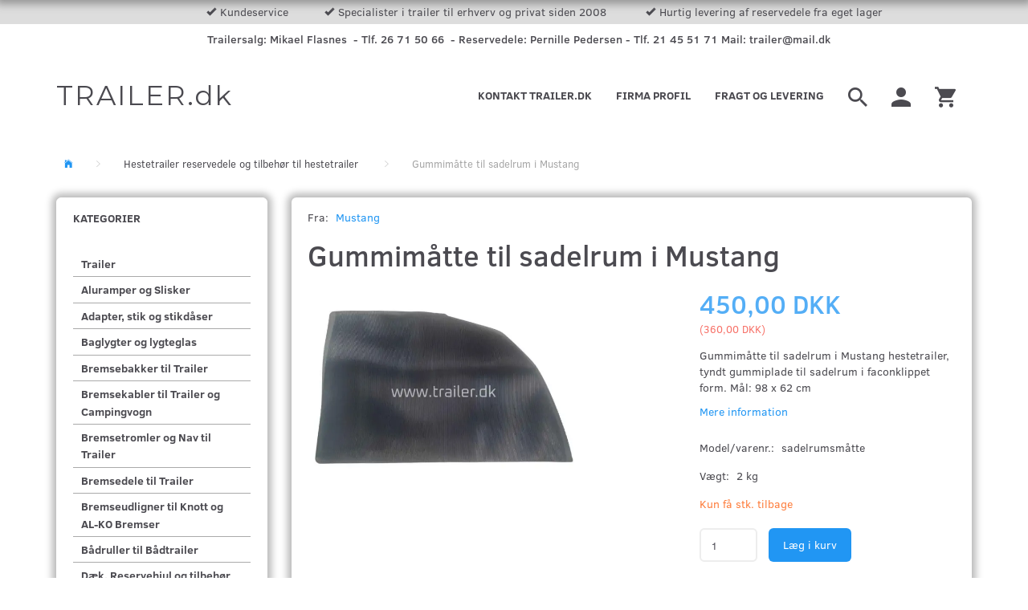

--- FILE ---
content_type: text/html; charset=UTF-8
request_url: https://trailer.dk/hestetrailer-reservedele-og-tilbehoer-til-hestetrailer-101/gummimaatte-til-sadelrum-i-mustang-4222.html
body_size: 21524
content:
<!doctype html>
<html class="no-js  "
	lang="da"
>
<head>
			<title>Gummimåtte til sadelrum i Mustang</title>
		<meta charset="utf-8">
		<meta http-equiv="X-UA-Compatible" content="IE=edge">
				<meta name="description" content="Gummimåtte til sadelrum i Mustang hestetrailer, tyndt gummiplade til sadelrum i faconklippet form. Mål: 98 x 62 cm">
				<meta name="keywords" content="">
		<meta name="viewport" content="width=device-width, initial-scale=1">
											
	<meta property="og:site_name" content="Trailer og Reservedele til Trailere">
	<meta property="og:type" content="product">
	<meta property="og:title" content="Gummimåtte til sadelrum i Mustang">
	<meta property="og:url" content="https://trailer.dk/hestetrailer-reservedele-og-tilbehoer-til-hestetrailer-101/gummimaatte-til-sadelrum-i-mustang-4222.html">
	<meta property="og:image" content="https://trailer.dk/media/cache/fb_image_thumb/product-images/42/22/maatte%20til%20sadelrum1669041462.9333.jpg.jpeg?1669041462">
	<meta property="og:description" content="Gummimåtte til sadelrum i Mustang hestetrailer, tyndt gummiplade til sadelrum i faconklippet form. Mål: 98 x 62 cm">
					<link rel="alternate" hreflang="x-default" href="https://trailer.dk/hestetrailer-reservedele-og-tilbehoer-til-hestetrailer-101/gummimaatte-til-sadelrum-i-mustang-4222.html">
			<link rel="alternate" hreflang="da-dk" href="https://trailer.dk/hestetrailer-reservedele-og-tilbehoer-til-hestetrailer-101/gummimaatte-til-sadelrum-i-mustang-4222.html">
		
	<link rel="apple-touch-icon" href="/apple-touch-icon.png?v=1508008260">
	<link rel="icon" href="/favicon.ico?v=137830411">

			<noscript>
	<style>
		.mm-inner .dropup,
		.mm-inner .dropdown {
			position: relative !important;
		}

		.dropdown:hover > .dropdown-menu {
			display: block !important;
			visibility: visible !important;
			opacity: 1;
		}

		.image.loading {
			opacity: 1;
		}

		.search-popup:hover .search {
			display: block;
		}
	</style>
</noscript>

<link rel="stylesheet" href="/build/frontend-theme/480.04a0f6ae.css"><link rel="stylesheet" href="/build/frontend-theme/theme.25374358.css">
	
			<script id="obbIePolyfills">

	/**
	 * Object.assign() for IE11
	 * https://developer.mozilla.org/en-US/docs/Web/JavaScript/Reference/Global_Objects/Object/assign#Polyfill
	 */
	if (typeof Object.assign !== 'function') {

		Object.defineProperty(Object, 'assign', {

			value: function assign(target, varArgs) {

				// TypeError if undefined or null
				if (target == null) {
					throw new TypeError('Cannot convert undefined or null to object');
				}

				var to = Object(target);

				for (var index = 1; index < arguments.length; index++) {

					var nextSource = arguments[index];

					if (nextSource != null) {

						for (var nextKey in nextSource) {

							// Avoid bugs when hasOwnProperty is shadowed
							if (Object.prototype.hasOwnProperty.call(nextSource, nextKey)) {
								to[nextKey] = nextSource[nextKey];
							}
						}
					}
				}

				return to;
			},

			writable: true,
			configurable: true
		});
	}

</script>
<script id="obbJqueryShim">

		!function(){var n=[],t=function(t){n.push(t)},o={ready:function(n){t(n)}};window.jQuery=window.$=function(n){return"function"==typeof n&&t(n),o},document.addEventListener("obbReady",function(){for(var t=n.shift();t;)t(),t=n.shift()})}();

	
</script>

<script id="obbInit">

	document.documentElement.className += (self === top) ? ' not-in-iframe' : ' in-iframe';

	window.obb = {

		DEVMODE: false,

		components: {},

		constants: {
			IS_IN_IFRAME: (self !== top),
		},

		data: {
			possibleDiscountUrl: '/discount/check-product',
			possibleWishlistUrl: '/wishlist/check',
			buildSliderUrl: '/slider',
		},

		fn: {},

		jsServerLoggerEnabled: false,
	};

</script>
<script id="obbConstants">

	/** @lends obbConstants */
	obb.constants = {
		HOST: 'https://trailer.dk',

		// Environment
		IS_PROD_MODE: true,
		IS_DEV_MODE: false,
		IS_TEST_MODE: false,
		IS_TEST_RUNNING: document.documentElement.hasAttribute('webdriver'),

		// Browser detection
		// https://stackoverflow.com/a/23522755/1949503
		IS_BROWSER_SAFARI: /^((?!chrome|android).)*safari/i.test(navigator.userAgent),

		// Current currency
		CURRENCY: 'DKK',
		// Current currency
		CURRENCY_OPT: {
			'left': '',
			'right': ' DKK',
			'thousand': '.',
			'decimal': ',',
		},

		LOCALES: [{"code":"da","locale":"da_dk"}],

		// Common data attributes
		LAZY_LOAD_BOOL_ATTR: 'data-lazy-load',

		// Current language's localization id
		LOCALE_ID: 'da',

		// Shopping cart
		SHOPPINGCART_POPUP_STATUS: true,
		BROWSER_LANGUAGE_DETECTION_ENABLE: false,
		CART_COOKIE_GUEST_ID: '_gpp_gcid',
		CART_COOKIE_POPUP_FLAG: '_gpp_sc_popup',
		CART_IMAGE_WIDTH: '40',
		CART_IMAGE_HEIGHT: '40',

		COOKIE_FE_LIST_VIEW: '_gpp_shop_clw',
		COOKIE_FE_USER: '_gpp_y',
		COOKIE_FE_PURCHASE_SESSION: '_gpp_purchase_session',
		COOKIE_FE_TRACKING: '_gpp_tupv',
		COOKIE_FE_AGE: '_gpp_age',
		COOKIE_FE_LANGUAGE: '_gpp_shop_language',

		// Category page
		PRODUCT_LISTING_LAYOUT: 'grid',

		// Category filters
		FILTER_ANIMATION_DURATION: 400,
		FILTER_UPDATE_NUMBER_OF_PRODUCTS_DELAY: 400,
		FILTER_APPLY_DELAY: 2000,
		FILTER_PARAMS_WITH_MULTIPLE_VALUES_REGEXP: '^(av-\\d+|br|cat|stock|g-\\d+)$',

		// Viewport breakpoint widths
		viewport: {
			XP_MAX: 479,
			XS_MIN: 480,
			XS_MAX: 799,
			SM_MIN: 800,
			SM_MAX: 991,
			MD_MIN: 992,
			MD_MAX: 1199,
			LG_MIN: 1200,

			WIDTH_PARAM_IN_REQUEST: 'viewport_width',
			XP: 'xp',
			XS: 'xs',
			SM: 'sm',
			MD: 'md',
			LG: 'lg',
		},

		IS_SEARCH_AUTOCOMPLETE_ENABLED: true
	};

</script>

<script id="obbCookies">
	(function() {

		var obb = window.obb;

		obb.fn.setCookie = function setCookie(cname, cvalue, exdays) {
			var d = new Date();
			d.setTime(d.getTime() + (exdays * 24 * 60 * 60 * 1000));
			var expires = "expires=" + d.toUTCString();
			document.cookie = cname + "=" + cvalue + "; " + expires;
		};

		obb.fn.getCookie = function getCookie(cname) {
			var name = cname + "=";
			var ca = document.cookie.split(';');
			for (var i = 0; i < ca.length; i++) {
				var c = ca[i];
				while (c.charAt(0) == ' ') {
					c = c.substring(1);
				}
				if (c.indexOf(name) == 0) {
					return c.substring(name.length, c.length);
				}
			}
			return false;
		};

		
	})();
</script>

<script id="obbTranslations">

	/** @lends obbTranslations */
	obb.translations = {

		categories: "Kategorier",
		brands: "M\u00e6rker",
		products: "Produkter",
		pages: "Information",

		confirm: "Bekr\u00e6ft",
		confirmDelete: "Er du sikker p\u00e5 at du vil slette dette?",
		confirmDeleteWishlist: "Er du sikker p\u00e5 at du vil slette denne \u00f8nskeliste, med alt indhold?",

		add: "Tilf\u00f8j",
		moreWithEllipsis: "L\u00e6s mere...",

		foundProduct: "Fundet %s produkter",
		foundProducts: "%s produkter fundet",
		notAvailable: "Ikke tilg\u00e6ngelig",
		notFound: "Ikke fundet",
		pleaseChooseVariant: "V\u00e6lg venligst en variant",
		pleaseChooseAttribute: "V\u00e6lg venligst %s",
		pleaseChooseAttributes: "V\u00e6lg venligst %s og %s",

		viewAll: "Vis alle",
		viewAllFrom: "Se alle fra",
		quantityStep: "Denne vare s\u00e6lges kun i antal\/kolli af %s",
		quantityMinimum: "Minimum k\u00f8b af denne vare er %s",
		quantityMaximum: "Maks %s stk. kan k\u00f8bes af denne vare",

		notifications: {

			fillRequiredFields: "Ikke alle obligatoriske felter er udfyldt",
		},
		notAllProductAvaliableInSet: "Desv\u00e6rre er alle produkter i dette s\u00e6t ikke tilg\u00e6ngelige. V\u00e6lg en venligst en anden variant, eller fjern produkter som ikke er tilg\u00e6ngelige.",
		wasCopiedToClipboard: "Text was copied to clipboard",
	};

</script>


	
	<link rel="icon" href="/favicon.ico">
	
<script async src="https://www.googletagmanager.com/gtag/js?id=G-0JFRXTNLX4"></script>
<script id="OBBGoogleAnalytics4">
	window.dataLayer = window.dataLayer || [];

	function gtag() {
		dataLayer.push(arguments);
	}

	gtag('js', new Date());

	gtag('config', 'G-0JFRXTNLX4', {
		'anonymize_ip': false
		 });


	gtag('event', 'view_item', {
		currency: "DKK",
		value: 450,
		items: [
			{
				"item_id": "4222",
				"item_name": "Gummim\u00E5tte\u0020til\u0020sadelrum\u0020i\u0020Mustang",
				"item_brand": "Mustang",
				"item_category": "Hestetrailer\u0020reservedele\u0020og\u0020tilbeh\u00F8r\u0020til\u0020hestetrailer",
				"quantity": 1,
				"price": 450,
				"url": "https://trailer.dk/hestetrailer-reservedele-og-tilbehoer-til-hestetrailer-101/gummimaatte-til-sadelrum-i-mustang-4222.html",
				"image_url": "https://trailer.dk/media/cache/product_info_main_thumb/product-images/42/22/maatte%20til%20sadelrum1669041462.9333.jpg.jpeg"
			}
		]
	});



</script>
<script>

// Definer dataLayer og gtag-funktionen.

window.dataLayer = window.dataLayer || [];

function gtag(){dataLayer.push(arguments);}

 
// VIGTIGT – UNDLAD AT KOPIERE/SÆTTE IND UDEN FØRST AT ÆNDRE LISTEN OVER REGIONER

// Angiv standardsamtykke for bestemte regioner i henhold til dine krav

gtag('consent', 'default', {

  'ad_storage': 'denied',

  'ad_user_data': 'denied',

  'ad_personalization': 'denied',

  'analytics_storage': 'denied',

 'regions':[<DK-81,DK-82,DK-83,DK-84,DK-85>]

});

// Angiv standardsamtykke for alle andre regioner i henhold til dine krav

gtag('consent', 'default', {

  'ad_storage': 'granted',

  'ad_user_data': 'granted',

  'ad_personalization': 'granted',

  'analytics_storage': 'granted'

});

 
</script><script>

// Definer dataLayer og gtag-funktionen.

window.dataLayer = window.dataLayer || [];

function gtag(){dataLayer.push(arguments);}

 
// VIGTIGT – UNDLAD AT KOPIERE/SÆTTE IND UDEN FØRST AT ÆNDRE LISTEN OVER REGIONER

// Angiv standardsamtykke for bestemte regioner i henhold til dine krav

gtag('consent', 'default', {

  'ad_storage': 'denied',

  'ad_user_data': 'denied',

  'ad_personalization': 'denied',

  'analytics_storage': 'denied',

 'regions':[DK-81, DK-82, DK-83, DK-84, DK-85]

});

// Angiv standardsamtykke for alle andre regioner i henhold til dine krav

gtag('consent', 'default', {

  'ad_storage': 'granted',

  'ad_user_data': 'granted',

  'ad_personalization': 'granted',

  'analytics_storage': 'granted'

});

 
</script>

<script id="CookieConsent" src="https://policy.app.cookieinformation.com/uc.js"
    data-culture="DA" data-gcm-version="2.0" type="text/javascript"></script><!-- Google tag (gtag.js) -->
<script async src="https://www.googletagmanager.com/gtag/js?id=AW-748943346"></script>
<script>
  window.dataLayer = window.dataLayer || [];
  function gtag(){dataLayer.push(arguments);}
  gtag('js', new Date());

  gtag('config', 'AW-748943346', {'allow_enhanced_conversions':true});
</script>
</head>

<body class="	page-product pid4222 	
 ">
	

	<div id="page-wrapper" class="page-wrapper">

		<section id="page-inner" class="page-inner">

			<header id="header" class="site-header">
									
<div
	class="navbar-default navbar-mobile visible-xp-block visible-xs-block "
	data-hook="mobileNavbar"
	role="tabpanel"
>
	<div class="container">

		<div class="clearfix">
			
<div
	class="sidebar-toggle-wrap visible-xp-block visible-xs-block pull-left"
>
	<button
		class="btn btn-default sidebar-toggle sidebar-toggle-general"
		data-hook="toggleMobileMenu"
	>
		<i class="icon-bars">
			<span class="sr-only">Skifte navigation</span>
			<span class="icon-bar"></span>
			<span class="icon-bar"></span>
			<span class="icon-bar"></span>
		</i>
		<span>Menu</span>
	</button>
</div>

			<ul class="nav navbar-nav nav-pills navbar-mobile-tabs pull-right">

				<li>
					<a
						class="toggle-price-vat"
						title="Vis&#x20;priser&#x20;ekskl.&#x20;moms"
						href="https://trailer.dk/_switch/price_vat"
					>
						<i class="glyphicon glyphicon-euro"></i>
					</a>
				</li>
				<li>
					<a
						class="toggle-tab-search"
						title="Søg"
						data-toggle="pill"
					>
						<i class="glyphicon glyphicon-search"></i>
					</a>
				</li>
				
				<li>
											<a
							class="login"
							data-hook="mobileNavbar-loginButton"
							title="Login"
							href="/user/"
							data-toggle="modal"
							data-target="#login-modal"
						>
							<i class="glyphicon glyphicon-user"></i>
						</a>
									</li>

									<li>
						<a
							class="toggle-tab-minicart "
							title="Cart"
							data-hook="mobileNavbar"
							href="#navbarMobileMinicart"
							data-toggle="pill"
						>
							<i class="glyphicon glyphicon-shopping-cart"></i>
							<span class="count badge"></span>
						</a>
					</li>
				
			</ul>
		</div>

		<div class="tab-content">
			<div
				class="tab-pane fade page-content tab-userbar"
				id="navbarMobileUserbar"
				data-hook="mobileNavbar-userMenu"
				role="tabpanel"
			>
				<ul class="nav navbar-nav">
					

					<li>
			<a class="login login-link"
   href="/user/"
   title="Login"
   data-toggle="modal"
   data-target="#login-modal"
	>
	<i class="glyphicon glyphicon-user"></i>
	<span class="title">
		Log ind
	</span>
</a>
		</li>
	
				</ul>
			</div>
		</div>

	</div>
</div>
													<nav class="navbar navbar-inverse">
        <div class="container">
            <div class="collapse navbar-collapse">
                <div class="custom-text navbar-nav topbar-text">
                    



<ul>
<li>Kundeservice</li>
<li>Specialister i trailer til erhverv og privat siden 2008&nbsp;</li>
<li>Hurtig levering af reservedele fra eget lager</li>
</ul>
                </div>
            </div>
        </div>
    </nav> <nav class="navbar hidden-xp hidden-xs navbar-inverse text-center top-two" role="navigation">
        <div class="container">
            <div class="collapse navbar-collapse">
                
 

                <div class="custom-text hidden-xp hidden-xs navbar-left navbar-nav" style="">
                    



<h5>Trailersalg: Mikael Flasnes&nbsp; - Tlf. 26 71 50 66 &nbsp;- Reservedele: Pernille Pedersen - Tlf. 21 45 51 71 Mail: trailer@mail.dk&nbsp;</h5>
                </div>
                <div class="space-separator size-small navbar-left" style=""></div>
            </div>
        </div>
    </nav>
    <div class="navbar navbar-default navbar-fixed-height">
        <div class="container">
            <div class="row">
                <div class="col-md-8">
                    
<div
	class="logo navbar-left navbar-nav logo-kind-text"
	
	id="logo"
>
	<a
			aria-label="TRAILER.dk"
			href="/"
			data-store-name="TRAILER.dk"
		><span class="logo-text">TRAILER.dk</span></a></div>
                </div>
                <div class="col-md-16">
                    <nav class="navbar-right navbar-nav hidden-xp hidden-xs" role="navigation">
                        
<ul class="search-popup nav navbar-nav pull-left"
	
>
	<li
		class="dropdown"
	>
		<a
			href="#"
					>
			<i class="glyphicon glyphicon-search"></i>
		</a>
	</li>
</ul>
 

	<ul
		class="userbar nav navbar-nav pull-left"
		id="userbar"
		
	>

		
					<li>
				<a class="login login-link"
   href="/user/"
   title="Login"
   data-toggle="modal"
   data-target="#login-modal"
	>
	<i class="glyphicon glyphicon-user"></i>
	<span class="title">
		Log ind
	</span>
</a>
			</li>
			</ul>

 
	<ul
		class="minicart minicart-wide  nav navbar-nav pull-right"
		id="minicart"
		
	>
		<li
			class="dropdown"
			data-backdrop="static"
			data-dropdown-align="right"
			data-reload-name="cart"
			data-reload-url="/cart/show/minicart/wide"
		>
			
<a aria-label="Indkøbskurv" href="/cart/"  data-toggle="dropdown" data-hover="dropdown" data-link-is-clickable>

	<i class="glyphicon glyphicon-shopping-cart"></i>
	<span class="title">
		Indkøbskurv
	</span>
	<span class="total">
		
	</span>
	<span class="count badge">
		0
	</span>

</a>

<div class="dropdown-menu prevent-click-event-propagation">
	

	<div class="cart cart-wide panel panel-default  "
		
	>
		<div class="panel-heading">
			Indkøbskurv
		</div>

		<div class="panel-body"
			 data-reload-name="cart"
			 data-reload-url="/cart/show/cartbody_minified/wide"
		>
			

	<div class="inner empty">
		<span class="empty-cart-message">
			Din indkøbskurv er tom!
		</span>
	</div>




			
	<div class="cards ">
					<img src="https://trailer.dk/media/cache/small_cards/images/certificates/dankort.gif" alt="paymentlogo">
					<img src="https://trailer.dk/media/cache/small_cards/images/certificates/mastercard.gif" alt="paymentlogo">
					<img src="https://trailer.dk/media/cache/small_cards/images/certificates/visa.gif" alt="paymentlogo">
					<img src="https://trailer.dk/media/cache/small_cards/images/certificates/mobilepay_mini.jpg" alt="paymentlogo">
			</div>
		</div>

		<div class="panel-footer">

			<form action="/checkout">
				<button type="submit" class="btn btn-primary btn-block">
					Til kassen
				</button>
			</form>

			<form action="/cart/">
				<button type="submit" class="btn btn-default btn-block">
					Se indkøbskurv
				</button>
			</form>
		</div>

	</div>
</div>

		</li>
	</ul>
                    </nav> 
	
	<ul class="info-menu nav nav-links navbar-left navbar-nav hidden-xp hidden-xs navbar-right">
		
	
	
		
		<li class="navbar-left navbar-nav hidden-xp hidden-xs navbar-right ">
			<a href="/information/fragt-og-levering/">
				Fragt og levering
			</a>
		</li>

	
		
		<li class="navbar-left navbar-nav hidden-xp hidden-xs navbar-right ">
			<a href="/information/firma-profil/">
				Firma profil
			</a>
		</li>

	
		
		<li class="navbar-left navbar-nav hidden-xp hidden-xs navbar-right ">
			<a href="/information/kontakt-trailer-dk/">
				Kontakt Trailer.dk
			</a>
		</li>

	

	</ul>


                </div>
            </div>
        </div>
    </div>								<div class="section-border container"></div>
			</header>

				<style>
	@media (min-width: 800px) {

		.thumbnails-on-left .product-images-main {
			margin-left: 120px;
		}

		.thumbnails-on-right .product-images-main {
			margin-right: 120px;
		}

		.thumbnails-on-left .product-images-additional ul,
		.thumbnails-on-right .product-images-additional ul {
			max-width: 100px;
		}
	}
	.thumbnails-freeze {
		&.thumbnails-on-left .product-images-main {
			margin-left: 120px;
		}

		&.thumbnails-on-right .product-images-main {
			margin-right: 120px;
		}

		&.thumbnails-on-left .product-images-additional ul,
		&.thumbnails-on-right .product-images-additional ul {
			max-width: 100px;
		}
	}
</style>
	<main
		id="main"
		class="site-main product-info product pid4222 has-variants-compact no-options variants-template-constructor no-variant-preselect"
		data-product-id="4222"
		data-variants-template="constructor"
	>

		<div class="container">
			<div id="notification">
																</div>
		</div>

		
    <div class="container">
        <ol
	id="breadcrumb"
	class="breadcrumb "
	itemscope itemtype="https://schema.org/BreadcrumbList"
>
							
		<li class="breadcrumb-item  "
			
		>
							<a
					
					href="/"
				>
					<span
						class="title"
						itemprop="name"
					>
						Forside
					</span>
				</a>
									</li>
							
		<li class="breadcrumb-item breadcrumb-parent-category "
			itemprop="itemListElement" itemtype="https://schema.org/ListItem" itemscope
		>
							<a
					itemtype="https://schema.org/Thing" itemprop="item"
					href="/hestetrailer-reservedele-og-tilbehoer-til-hestetrailer-101/"
				>
					<span
						class="title"
						itemprop="name"
					>
						Hestetrailer reservedele og tilbehør til hestetrailer
					</span>
				</a>
				<meta itemprop="position" content="2" />					</li>
							
		<li class="breadcrumb-item  active"
			
		>
							<span class="title">
					Gummimåtte til sadelrum i Mustang
				</span>
					</li>
	
</ol>
    </div>
    <div class="container">
        <div class="row">
            <div class="col-md-6">
                



							
<div
	class="panel panel-default categories hidden-xp hidden-xs"
		>
			<div class="panel-heading">
							Kategorier
			
		</div>
	
						



					<ul class="nav nav-links categories-menu panel-body hidden-xp hidden-xs">
											
		
			
	<li class="cid1 level1"
			>
		<a class=""
		   href="/trailer-1/"
					>
			
			<span class="col-title">
				<span class="title">Trailer</span>

				
				</span>
		</a>

						
			</li>

											
		
			
	<li class="cid28 level1"
			>
		<a class=""
		   href="/aluramper-og-slisker-28/"
					>
			
			<span class="col-title">
				<span class="title">Aluramper og Slisker</span>

				
				</span>
		</a>

						
			</li>

											
		
			
	<li class="cid15 level1"
			>
		<a class=""
		   href="/adapter-stik-og-stikdaaser-15/"
					>
			
			<span class="col-title">
				<span class="title">Adapter, stik og stikdåser</span>

				
				</span>
		</a>

						
			</li>

											
		
			
	<li class="cid11 level1"
			>
		<a class=""
		   href="/baglygter-og-lygteglas-11/"
					>
			
			<span class="col-title">
				<span class="title">Baglygter og lygteglas</span>

				
				</span>
		</a>

						
			</li>

											
		
			
	<li class="cid35 level1"
			>
		<a class=""
		   href="/bremsebakker-til-trailer-35/"
					>
			
			<span class="col-title">
				<span class="title">Bremsebakker til Trailer</span>

				
				</span>
		</a>

						
			</li>

											
		
			
	<li class="cid36 level1"
			>
		<a class=""
		   href="/bremsekabler-til-trailer-og-campingvogn-36/"
					>
			
			<span class="col-title">
				<span class="title">Bremsekabler til Trailer og Campingvogn</span>

				
				</span>
		</a>

						
			</li>

											
		
			
	<li class="cid57 level1"
			>
		<a class=""
		   href="/bremsetromler-og-nav-til-trailer-57/"
					>
			
			<span class="col-title">
				<span class="title">Bremsetromler og Nav til Trailer</span>

				
				</span>
		</a>

						
			</li>

											
		
			
	<li class="cid52 level1"
			>
		<a class=""
		   href="/bremsedele-til-trailer-52/"
					>
			
			<span class="col-title">
				<span class="title">Bremsedele til Trailer</span>

				
				</span>
		</a>

						
			</li>

											
		
			
	<li class="cid51 level1"
			>
		<a class=""
		   href="/bremseudligner-til-knott-og-al-ko-bremser-51/"
					>
			
			<span class="col-title">
				<span class="title">Bremseudligner til Knott og AL-KO Bremser</span>

				
				</span>
		</a>

						
			</li>

											
		
			
	<li class="cid34 level1"
			>
		<a class=""
		   href="/baadruller-til-baadtrailer-34/"
					>
			
			<span class="col-title">
				<span class="title">Bådruller til Bådtrailer</span>

				
				</span>
		</a>

						
			</li>

											
		
			
	<li class="cid20 level1"
			>
		<a class=""
		   href="/daek-reservehjul-og-tilbehoer-20/"
					>
			
			<span class="col-title">
				<span class="title">Dæk, Reservehjul og tilbehør</span>

				
				</span>
		</a>

						
			</li>

											
		
			
	<li class="cid46 level1"
			>
		<a class=""
		   href="/fedtkapsler-og-fedtkopper-46/"
					>
			
			<span class="col-title">
				<span class="title">Fedtkapsler og Fedtkopper</span>

				
				</span>
		</a>

						
			</li>

											
		
			
	<li class="cid91 level1"
			>
		<a class=""
		   href="/gasdaempere-og-gasfjedre-91/"
					>
			
			<span class="col-title">
				<span class="title">Gasdæmpere og gasfjedre</span>

				
				</span>
		</a>

						
			</li>

											
		
			
	<li class="cid45 level1"
			>
		<a class=""
		   href="/gummimanchetter-gummibaelge-til-paaloebsbremser-45/"
					>
			
			<span class="col-title">
				<span class="title">Gummimanchetter, Gummibælge til Påløbsbremser</span>

				
				</span>
		</a>

						
			</li>

											
		
			
	<li class="cid101 level1 active"
			>
		<a class=""
		   href="/hestetrailer-reservedele-og-tilbehoer-til-hestetrailer-101/"
					>
			
			<span class="col-title">
				<span class="title">Hestetrailer reservedele og tilbehør til hestetrailer</span>

				
				</span>
		</a>

						
			</li>

											
		
			
	<li class="cid110 level1"
			>
		<a class=""
		   href="/humbaur-reservedele-og-tilbehoer-110/"
					>
			
			<span class="col-title">
				<span class="title">Humbaur Reservedele og tilbehør</span>

				
				</span>
		</a>

						
			</li>

											
		
			
	<li class="cid50 level1"
			>
		<a class=""
		   href="/hydraulik-til-trailer-50/"
					>
			
			<span class="col-title">
				<span class="title">Hydraulik til Trailer</span>

				
				</span>
		</a>

						
			</li>

											
		
			
	<li class="cid47 level1"
			>
		<a class=""
		   href="/haengsler-lukketoej-og-beslag-til-trailer-47/"
					>
			
			<span class="col-title">
				<span class="title">Hængsler, lukketøj og beslag til Trailer</span>

				
				</span>
		</a>

						
			</li>

											
		
			
	<li class="cid33 level1"
			>
		<a class=""
		   href="/haandspil-til-trailer-33/"
					>
			
			<span class="col-title">
				<span class="title">Håndspil til Trailer</span>

				
				</span>
		</a>

						
			</li>

											
		
			
	<li class="cid92 level1"
			>
		<a class=""
		   href="/ifor-williams-reservedele-92/"
					>
			
			<span class="col-title">
				<span class="title">Ifor Williams reservedele</span>

				
				</span>
		</a>

						
			</li>

											
		
			
	<li class="cid32 level1"
			>
		<a class=""
		   href="/kuglekoblinger-til-trailer-32/"
					>
			
			<span class="col-title">
				<span class="title">Kuglekoblinger til Trailer</span>

				
				</span>
		</a>

						
			</li>

											
		
			
	<li class="cid17 level1"
			>
		<a class=""
		   href="/ledningsnet-til-trailer-17/"
					>
			
			<span class="col-title">
				<span class="title">Ledningsnet til Trailer</span>

				
				</span>
		</a>

						
			</li>

											
		
			
	<li class="cid40 level1"
			>
		<a class=""
		   href="/lejer-og-pakdaaser-til-trailer-40/"
					>
			
			<span class="col-title">
				<span class="title">Lejer og Pakdåser til Trailer</span>

				
				</span>
		</a>

						
			</li>

											
		
			
	<li class="cid12 level1"
			>
		<a class=""
		   href="/markeringslygter-12-og-24-v-12/"
					>
			
			<span class="col-title">
				<span class="title">Markeringslygter 12 og 24 V</span>

				
				</span>
		</a>

						
			</li>

											
		
			
	<li class="cid29 level1"
			>
		<a class=""
		   href="/netsider-loevgitter-29/"
					>
			
			<span class="col-title">
				<span class="title">Netsider / Løvgitter</span>

				
				</span>
		</a>

						
			</li>

											
		
			
	<li class="cid61 level1"
			>
		<a class=""
		   href="/paaloebsbremse-trailer-og-campingvogn-61/"
					>
			
			<span class="col-title">
				<span class="title">Påløbsbremse Trailer og Campingvogn</span>

				
				</span>
		</a>

						
			</li>

											
		
			
	<li class="cid108 level1"
			>
		<a class=""
		   href="/paaloebsdele-til-trailer-og-campingvogn-108/"
					>
			
			<span class="col-title">
				<span class="title">Påløbsdele til Trailer og Campingvogn</span>

				
				</span>
		</a>

						
			</li>

											
		
			
	<li class="cid44 level1"
			>
		<a class=""
		   href="/paaloebsdaempere-til-paaloebsbremser-paa-trailer-og-campingvogn-44/"
					>
			
			<span class="col-title">
				<span class="title">Påløbsdæmpere til Påløbsbremser på Trailer og Campingvogn</span>

				
				</span>
		</a>

						
			</li>

											
		
			
	<li class="cid18 level1"
			>
		<a class=""
		   href="/presenninger-og-tilbehoer-18/"
					>
			
			<span class="col-title">
				<span class="title">Presenninger og Tilbehør</span>

				
				</span>
		</a>

						
			</li>

											
		
			
	<li class="cid19 level1"
			>
		<a class=""
		   href="/reflekser-til-trailer-19/"
					>
			
			<span class="col-title">
				<span class="title">Reflekser til Trailer</span>

				
				</span>
		</a>

						
			</li>

											
		
			
	<li class="cid8 level1"
			>
		<a class=""
		   href="/slisker-staal-8/"
					>
			
			<span class="col-title">
				<span class="title">Slisker Stål</span>

				
				</span>
		</a>

						
			</li>

											
		
			
	<li class="cid23 level1"
			>
		<a class=""
		   href="/stoeddaemper-til-trailer-23/"
					>
			
			<span class="col-title">
				<span class="title">Støddæmper til Trailer</span>

				
				</span>
		</a>

						
			</li>

											
		
			
	<li class="cid7 level1"
			>
		<a class=""
		   href="/stoetteben-7/"
					>
			
			<span class="col-title">
				<span class="title">Støtteben</span>

				
				</span>
		</a>

						
			</li>

											
		
			
	<li class="cid14 level1"
			>
		<a class=""
		   href="/stoettehjul-og-klemboejler-14/"
					>
			
			<span class="col-title">
				<span class="title">Støttehjul og klembøjler</span>

				
				</span>
		</a>

						
			</li>

											
		
			
	<li class="cid22 level1"
			>
		<a class=""
		   href="/stropper-og-rundsling-22/"
					>
			
			<span class="col-title">
				<span class="title">Stropper og Rundsling</span>

				
				</span>
		</a>

						
			</li>

											
		
			
	<li class="cid9 level1"
			>
		<a class=""
		   href="/surringsbaand-og-baandsurring-9/"
					>
			
			<span class="col-title">
				<span class="title">Surringsbånd og Båndsurring</span>

				
				</span>
		</a>

						
			</li>

											
		
			
	<li class="cid24 level1"
			>
		<a class=""
		   href="/surringsoejer-trailer-24/"
					>
			
			<span class="col-title">
				<span class="title">Surringsøjer Trailer</span>

				
				</span>
		</a>

						
			</li>

											
		
			
	<li class="cid25 level1"
			>
		<a class=""
		   href="/trailernet-til-trailer-25/"
					>
			
			<span class="col-title">
				<span class="title">Trailernet til Trailer</span>

				
				</span>
		</a>

						
			</li>

											
		
			
	<li class="cid31 level1"
			>
		<a class=""
		   href="/trailer-skaerme-31/"
					>
			
			<span class="col-title">
				<span class="title">Trailer skærme</span>

				
				</span>
		</a>

						
			</li>

											
		
			
	<li class="cid27 level1"
			>
		<a class=""
		   href="/trailerlaase-27/"
					>
			
			<span class="col-title">
				<span class="title">Trailerlåse</span>

				
				</span>
		</a>

						
			</li>

											
		
			
	<li class="cid26 level1"
			>
		<a class=""
		   href="/trinbraet-26/"
					>
			
			<span class="col-title">
				<span class="title">Trinbræt</span>

				
				</span>
		</a>

						
			</li>

											
		
			
	<li class="cid49 level1"
			>
		<a class=""
		   href="/traekkugle-og-kuglebolt-49/"
					>
			
			<span class="col-title">
				<span class="title">Trækkugle og Kuglebolt</span>

				
				</span>
		</a>

						
			</li>

											
		
			
	<li class="cid48 level1"
			>
		<a class=""
		   href="/vaerktoejskasse-til-trailer-og-ladbiler-48/"
					>
			
			<span class="col-title">
				<span class="title">Værktøjskasse til Trailer og Ladbiler</span>

				
				</span>
		</a>

						
			</li>

											
		
			
	<li class="cid90 level1"
			>
		<a class=""
		   href="/restsalg-af-reservedele-90/"
					>
			
			<span class="col-title">
				<span class="title">Restsalg af reservedele</span>

				
				</span>
		</a>

						
			</li>

											
		
			
	<li class="cid103 level1"
			>
		<a class=""
		   href="/tilbud-103/"
					>
			
			<span class="col-title">
				<span class="title">Tilbud</span>

				
				</span>
		</a>

						
			</li>

					</ul>
	
			

	</div>
	
			
            </div>
            <div class="col-md-18">
                
    <div class="block page-content">
        
<div class="product-main ">
	
	<div class="property brand ">
		<span class="term">
			Fra:
		</span>
		<span class="definition">
						<a href="/mustang/">
				Mustang
			</a>
					</span>
	</div>
</div>
 
<div class="product-main ">
	<h1 class="product-title" itemprop="name">
		Gummimåtte til sadelrum i Mustang
	</h1>
</div>
        <div class="row">
            <div class="col-md-14">
                
<div class="product-images thumbnails-on-right has-thumbnail-slider "
	data-thumbnails-on="right"
	>

	<div class="labels">
	
	
	
	
	
	


</div>

			
<div class="product-images-main"
	 id="productImage4222"
	 data-product-id="4222"
>
	<ul class=""
		data-id="4222"
		data-widget-type="productDetailsImage"
		data-bxslider-options="{
    &quot;pagerCustom&quot;: &quot;#productThumbnails4222 ul&quot;,
    &quot;slideWidth&quot;: 640,
    &quot;swipeThreshold&quot;: 70,
    &quot;useCSS&quot;: true
}"
			>
				
			
			
			<li>
				<a class="fancybox" data-fancybox="product-gallery"
				   href="https://trailer.dk/media/cache/product_original/product-images/42/22/maatte%20til%20sadelrum1669041462.9333.jpg.jpeg?1669041462"
				   rel="product-gallery"
				   title="Gummim&#x00E5;tte&#x20;til&#x20;sadelrum&#x20;i&#x20;Mustang"
				>
					
<div
		class="image image-wrapped image-responsive image-center  img-box-width"
				style="max-width: 640px; "
		data-id="18335"
	><div class="img-box-height"
			 style="padding-bottom: 75%;"
		><div class="img-wrap"><div class="img-background img-border"></div><div class="img-content"><span
							class="img-upscaled img-border "

							 title="Gummimåtte til sadelrum i Mustang" 
															style="background-image: url('https://trailer.dk/media/cache/product_info_main_thumb/product-images/42/22/maatte%20til%20sadelrum1669041462.9333.jpg.jpeg?1669041462');"
							
							
						></span><img
							class="img img-border  cloudzoom default"

							 alt="Gummimåtte til sadelrum i Mustang" 							 title="Gummimåtte til sadelrum i Mustang" 
															src="https://trailer.dk/media/cache/product_info_main_thumb/product-images/42/22/maatte%20til%20sadelrum1669041462.9333.jpg.jpeg?1669041462"
							
											data-cloudzoom="
					autoInside: '991',
					captionSource: 'none',
					disableZoom: 'auto',
					zoomImage: 'https://trailer.dk/media/cache/product_original/product-images/42/22/maatte%20til%20sadelrum1669041462.9333.jpg.jpeg?1669041462',
					zoomSizeMode: 'image',
				"
			 itemprop="image"style="height:auto; width: 100%;" width="1054" height="640"
						><noscript><img
								class="img-border  cloudzoom default"
								src="https://trailer.dk/media/cache/product_info_main_thumb/product-images/42/22/maatte%20til%20sadelrum1669041462.9333.jpg.jpeg?1669041462"
								 alt="Gummimåtte til sadelrum i Mustang" 								 title="Gummimåtte til sadelrum i Mustang" 							></noscript></div><div class="img-overlay"></div></div></div></div>				</a>
			</li>
		
			</ul>

	<div class="img-box-width image-wrapped image-vertical-placeholder"
	 style="display: none; max-width: 640px;"
>
	<div class="img-box-height"
		 style="padding-bottom: 75%;"
	>
	</div>
</div>
	<div class="thumbnail-zoom-wrapper">
		<a class="btn btn-link thumbnail-zoom" id="slider-popup" href=""
		>Zoom</a>
	</div>
</div>
		

	</div>
            </div>
            <div class="col-md-10">
                 

<div class="pid4222 variant-price variant-property product-main ">
	

<div class="property choice price id4222 id-main vid4222 ">

	
		<div class="prices-list">

			
			<div class="regular
											">

																																					
								<span class="price-label">
					
				</span>
				
				
				<span class="price-value">
					450,00 DKK
									</span>
				

			</div>


							
	<div class="alternative">
		<span class="inline-flex">

			<span class="parenthesis">(</span>
			<span class="price-value">360,00 DKK</span>
						<span class="parenthesis">)</span>

		</span>
	</div>


			
			
						
					</div>

	
</div>
	
	
			
		
</div>


 
<div class="pid4222 variant-tier-price variant-property product-main ">
	


</div>
 
<div class="product-main ">
	<div class="property product-summary "
			>
		<p>Gummimåtte til sadelrum i Mustang hestetrailer, tyndt gummiplade til sadelrum i faconklippet form. Mål: 98 x 62 cm</p>

					<p class="full-description-link">
				<a class="pseudo"
				   href="/hestetrailer-reservedele-og-tilbehoer-til-hestetrailer-101/gummimaatte-til-sadelrum-i-mustang-4222.html#product-description"
				>
					Mere information
				</a>
			</p>
			</div>
</div>
 

	<div class="pid4222 variant-model variant-property product-main ">
		<div class="property choice model id4222 id-main vid4222 ">
		<span class="term">
			Model/varenr.:
		</span>
		<span class="definition">
			sadelrumsmåtte
		</span>
	</div>

</div>

 <div class="pid4222 variant-weight variant-property product-main ">
	

	<div class="property weight choice id4222 vid4222 id-main">
		<span class="term">
			Vægt:
		</span>
		<span class="definition">
			2 kg
		</span>
	</div>

</div>
                <div class="well">
                    
 

	<div class="pid4222 variant-stock variant-property product-main ">
	

		<div class="property choice stock id4222 vid4222 id-main ">
		<div class="stock-label stock-last" data-place="" title="Kun&#x20;f&#x00E5;&#x20;stk.&#x20;tilbage">
			<span class="term">Lager:</span>
			<span class="definition definition-full">
								Kun få stk. tilbage
			</span>
			<span class="definition definition-short">
				Kun få stk. tilbage
			</span>
		</div>
	</div>


	</div>

                    <div class="block inline-blocks">
                        

<div
	class="pid4222 variant-quantity variant-property "
>
		<div
		class="property quantity choice id4222 vid4222 id-main "
	>
		<label for="article-qty-4222">
			Antal
		</label>

		<div class="input-group input-quantity-controls-group ">
			<div class="input-group-addon quantity-decrease disabled">
				<i class="glyphicon glyphicon-minus"></i>
			</div>

			<input
				class="form-control "
				id="article-qty-4222"
				name="quantity[4222]"
				type="number"
				value="1"
								min="1"
				step="1"
				data-quantity-in-stock="1"
				data-form-controls-group-id="product-details-4222"
			>

			<div class="input-group-addon quantity-increase">
				<i class="glyphicon glyphicon-plus"></i>
			</div>
		</div>

		
	</div>
</div>

 


	
<div class="pid4222 variant-buy variant-property product-main "
>
	<form
		action="/cart/add/articles/"
		method="post"
		class="clearfix"
		data-form-controls-group-id="product-details-4222"
		data-submit-executor
	>
		
	<div class="property buy choice id4222 vid4222 id-main ">
					
<button
	class="btn buy-button "
	name="buy-btn"
	data-widget-id="MainProduct"
	value="4222"
	data-submit-reload-target="cart"
	data-submit-reload-callback="obb.components.cart.submitReloadCallback"
	data-animate="ladda"
	data-event-name="cart.add"
	data-event-tracking="{&quot;type&quot;:&quot;obbCart&quot;,&quot;category&quot;:&quot;Produkter&quot;,&quot;action&quot;:&quot;L\u00e6g i kurv&quot;,&quot;eventName&quot;:&quot;cart.add&quot;,&quot;products&quot;:[{&quot;label&quot;:&quot;SKU:4222 Gummim\u00e5tte til sadelrum i Mustang&quot;,&quot;value&quot;:450,&quot;price&quot;:450,&quot;brand&quot;:&quot;Mustang&quot;,&quot;productId&quot;:4222,&quot;articleId&quot;:&quot;&quot;,&quot;variant&quot;:&quot;&quot;,&quot;id&quot;:4222,&quot;title&quot;:&quot;Gummim\u00e5tte til sadelrum i Mustang&quot;,&quot;category&quot;:&quot;Hestetrailer reservedele og tilbeh\u00f8r til hestetrailer&quot;,&quot;categories&quot;:[&quot;Hestetrailer reservedele og tilbeh\u00f8r til hestetrailer&quot;],&quot;image&quot;:&quot;https:\/\/trailer.dk\/media\/cache\/product_info_main_thumb\/product-images\/42\/22\/maatte%20til%20sadelrum1669041462.9333.jpg.jpeg&quot;,&quot;url&quot;:&quot;https:\/\/trailer.dk\/hestetrailer-reservedele-og-tilbehoer-til-hestetrailer-101\/gummimaatte-til-sadelrum-i-mustang-4222.html&quot;}],&quot;currency&quot;:&quot;DKK&quot;}"
>
	<i class="glyphicon glyphicon-shopping-cart"></i>
	<span>
		Læg i kurv
	</span>
</button>
	
	</div>


				<input type="hidden"
			   name="buy-btn"
		       value="4222"
		>
	</form>

</div>


 
<div class="pid4222 variant-wishlist variant-property product-main ">
	</div>
                    </div>
                </div>
                <div class="obb-product-details-social"></div>
<div class="product-main ">
	
<div class="property freeshipping hidden " data-product="4222">
	GRATIS levering!
</div>
</div>
            </div>
        </div>
    </div>    <div class="component-tabs" style="">
        <ul class="nav nav-tabs">
            <li>
                <a href="#rel-id-1" data-toggle="tab" aria-expanded="false">


		
				


Beskrivelse
</a>
            </li>
            <li>
                <a href="#rel-id-2" data-toggle="tab" aria-expanded="false">


		
				


Andre købte også
</a>
            </li>
            <li>
                <a href="#rel-id-3" data-toggle="tab" aria-expanded="false">


		
				


Anbefalet
</a>
            </li>
            <li>
                <a href="#rel-id-4" data-toggle="tab" aria-expanded="false">


		
				


Tilbehør
</a>
            </li>
            <li>
                <a href="#rel-id-5" data-toggle="tab" aria-expanded="false">


		
				


Anmeldelser
</a>
            </li>
        </ul>
        <div class="tab-content">
            <div class="tab-pane" id="rel-id-1">
                
	<div class="product-main anchor-target "
		 id="product-description"
	>
		
<div
	class="property description "
	itemprop="description"
>
			<ul>
<li>Gummimåtte til sadelrum i Mustang hestetrailer</li>
<li>Tyndt gummiplade til sadelrum i facon form, der passer til Mustang sadelrum.</li>
<li>Mål: 98 x 62 cm</li>
</ul>
	</div>

	</div>
            </div>
            <div class="tab-pane" id="rel-id-2">
                
							
		


            </div>
            <div class="tab-pane" id="rel-id-3">
                
							
		


            </div>
            <div class="tab-pane" id="rel-id-4">
                
							
		


            </div>
            <div class="tab-pane" id="rel-id-5"></div>
        </div>
    </div>

            </div>
        </div>
    </div>


	</main>

			<footer id="footer" class="site-footer">
				<div class="section-border container"></div>
										<div class="container">
        <div class="row">
            <div class="col-md-6">
                <div class="panel panel-default hidden-xp hidden-xs">
                    <div class="panel-heading">
                        



Informationer
                    </div>
                    <div class="panel-body">
                        
	
	<ul class="info-menu nav nav-links ">
		
	
	
		
		<li class=" ">
			<a href="/information/fortrolighed/">
				Fortrolighed
			</a>
		</li>

	
		
		<li class=" ">
			<a href="/information/fragt-og-levering/">
				Fragt og levering
			</a>
		</li>

	
		
		<li class=" ">
			<a href="/information/firma-profil/">
				Firma profil
			</a>
		</li>

	
		
		<li class=" ">
			<a href="/information/kontakt-trailer-dk/">
				Kontakt Trailer.dk
			</a>
		</li>

	
		
		<li class=" ">
			<a href="/information/betingelser-vilkar/">
				Betingelser & Vilkår
			</a>
		</li>

	
		
		<li class=" ">
			<a href="/return-note/">
				Returneringsformular
			</a>
		</li>

	

	</ul>


                    </div>
                </div>
            </div>
            <div class="col-md-6">
                <div class="panel panel-default hidden-xp hidden-xs">
                    <div class="panel-heading">
                        



Konto
                    </div>
                    <div class="panel-body">
                        	
<ul class="account-menu nav nav-links ">

			<li class="">
			<a rel="nofollow" href="/user/">
				<span class="title">
					Min konto
				</span>
			</a>
					</li>
			<li class="">
			<a rel="nofollow" href="/user/address/">
				<span class="title">
					Adressebog
				</span>
			</a>
					</li>
			<li class="">
			<a rel="nofollow" href="/wishlist/">
				<span class="title">
					Ønskeliste
				</span>
			</a>
					</li>
			<li class="">
			<a rel="nofollow" href="/user/order">
				<span class="title">
					Ordrehistorik
				</span>
			</a>
					</li>
			<li class="">
			<a rel="nofollow" href="/newsletter/subscribe">
				<span class="title">
					Nyhedsbrev
				</span>
			</a>
					</li>
	
	</ul>
                    </div>
                </div>
            </div>
            <div class="col-md-6">
                <div class="panel panel-default">
                    <div class="panel-heading">
                        



Find os på
                    </div>
                    <div class="panel-body">
                        

<ul class="social-icons nav nav-icons nav">
	
	
				
		<li>
			<a class="socicon" target="_blank" href="https://www.facebook.com/www.trailer.dk">
				<i class="socicon-facebook"></i>
			</a>
		</li>

	

	
	

	
	

	
	

	
	

	
	

	
	

</ul>

                    </div>
                </div>
                <div class="panel panel-default">
                    <div class="panel-heading">
                        



Betalingsmetoder
                    </div>
                    <div class="panel-body">
                        
	<div class="cards ">
					<img src="https://trailer.dk/media/cache/small_cards/images/certificates/dankort.gif" alt="paymentlogo">
					<img src="https://trailer.dk/media/cache/small_cards/images/certificates/mastercard.gif" alt="paymentlogo">
					<img src="https://trailer.dk/media/cache/small_cards/images/certificates/visa.gif" alt="paymentlogo">
					<img src="https://trailer.dk/media/cache/small_cards/images/certificates/mobilepay_mini.jpg" alt="paymentlogo">
			</div>
                    </div>
                </div>
            </div>
            <div class="col-md-6">
                <div class="panel panel-default">
                    <div class="panel-heading">
                        



Tilmeld nyhedsbrev
                    </div>
                    <div class="panel-body">
                        
<form
	method="post"
	class="subscribe-form "
	name="newsletter_box"
	action="/newsletter/subscribe"
>
	<div class="form-group">
		<label class="sr-only" for="newsletter_subscriber_email">
			Email-adresse
		</label>
		<input
			type="email"
			class="form-control input-sm"
			id="newsletter_subscriber_email"
			name="email"
			value=""
			placeholder="Email-adresse"
		>
	</div>

	<div class="subscribe-form-description">
		
	</div>

	<div class="subscribe-form-actions">
		<button
			class="newsletter-box-action btn btn-sm btn-primary"
			id="newsletter_subscribe_action"
			data-action=https://trailer.dk/newsletter/subscribe>
			Tilmeld
		</button>
		<button
			class="newsletter-box-action btn btn-sm btn-link"
			id="newsletter_unsubscribe_action"
			data-action="https://trailer.dk/newsletter/unsubscribe">
			Afmeld
		</button>
	</div>
</form>
                    </div>
                </div>
            </div>
        </div>
    </div>							</footer>

		</section>

					<header
				class="sticky-header sticky-header-general navbar"
				id="stickyHeader"
			>
				<div class="container">
											
<div
	class="sidebar-toggle-wrap visible-xp-block visible-xs-block "
>
	<button
		class="btn btn-default sidebar-toggle sidebar-toggle-general"
		data-hook="toggleMobileMenu"
	>
		<i class="icon-bars">
			<span class="sr-only">Skifte navigation</span>
			<span class="icon-bar"></span>
			<span class="icon-bar"></span>
			<span class="icon-bar"></span>
		</i>
		<span>Menu</span>
	</button>
</div>

<div class="sticky-header-column left">
	
<div
	class="logo  logo-kind-text"
	
	id="logo"
>
	<a
			aria-label="TRAILER.dk"
			href="/"
			data-store-name="TRAILER.dk"
		><span class="logo-text">TRAILER.dk</span></a></div>
</div>

<div class="sticky-header-column right">
	
<ul class="search-popup nav navbar-nav pull-left"
	
>
	<li
		class="dropdown"
	>
		<a
			href="#"
					>
			<i class="glyphicon glyphicon-search"></i>
		</a>
	</li>
</ul>
	

	<ul
		class="userbar nav navbar-nav pull-left"
		id="userbar"
		
	>

		
					<li>
				<a class="login login-link"
   href="/user/"
   title="Login"
   data-toggle="modal"
   data-target="#login-modal"
	>
	<i class="glyphicon glyphicon-user"></i>
	<span class="title">
		Log ind
	</span>
</a>
			</li>
			</ul>

	
	<ul
		class="minicart minicart-wide  nav navbar-nav pull-right"
		id="minicart"
		
	>
		<li
			class="dropdown"
			data-backdrop="static"
			data-dropdown-align="right"
			data-reload-name="cart"
			data-reload-url="/cart/show/minicart/wide"
		>
			
<a aria-label="Indkøbskurv" href="/cart/"  data-toggle="dropdown" data-hover="dropdown" data-link-is-clickable>

	<i class="glyphicon glyphicon-shopping-cart"></i>
	<span class="title">
		Indkøbskurv
	</span>
	<span class="total">
		
	</span>
	<span class="count badge">
		0
	</span>

</a>

<div class="dropdown-menu prevent-click-event-propagation">
	

	<div class="cart cart-wide panel panel-default  "
		
	>
		<div class="panel-heading">
			Indkøbskurv
		</div>

		<div class="panel-body"
			 data-reload-name="cart"
			 data-reload-url="/cart/show/cartbody_minified/wide"
		>
			

	<div class="inner empty">
		<span class="empty-cart-message">
			Din indkøbskurv er tom!
		</span>
	</div>




			
	<div class="cards ">
					<img src="https://trailer.dk/media/cache/small_cards/images/certificates/dankort.gif" alt="paymentlogo">
					<img src="https://trailer.dk/media/cache/small_cards/images/certificates/mastercard.gif" alt="paymentlogo">
					<img src="https://trailer.dk/media/cache/small_cards/images/certificates/visa.gif" alt="paymentlogo">
					<img src="https://trailer.dk/media/cache/small_cards/images/certificates/mobilepay_mini.jpg" alt="paymentlogo">
			</div>
		</div>

		<div class="panel-footer">

			<form action="/checkout">
				<button type="submit" class="btn btn-primary btn-block">
					Til kassen
				</button>
			</form>

			<form action="/cart/">
				<button type="submit" class="btn btn-default btn-block">
					Se indkøbskurv
				</button>
			</form>
		</div>

	</div>
</div>

		</li>
	</ul>
</div>

<div class="sticky-header-column middle">
</div>
									</div>
			</header>
		
						<header
				class="sticky-header sticky-header-added-to-cart navbar"
				id="addedToCartStickyHeader"
			>
				<div class="container">
					<form action="/cart/">
	<button type="submit" class="btn btn-default btn-block toggle-tab-minicart">
		Se indkøbskurv
	</button>
</form>

<form action="/checkout">
	<button type="submit" class="btn btn-primary btn-block">
		Til kassen
	</button>
</form>
				</div>
			</header>
		
	

					<div class="sidebar sidebar-scroll-backdrop"></div>
			<aside
				class="sidebar sidebar-general"
				id="mobileMenu"
			>
									<header class="sidebar-header">
</header>

<section class="sidebar-main">

	<div class="toolbar clearfix hidden">

		<button class="btn btn-link btn-on-left btn-back"
		   title="Forrige"
		>
			<i class="glyphicon glyphicon-chevron-left"></i>
		</button>

		<a class="title" href="/"></a>

		<button class="btn btn-link btn-on-right btn-home">
			<i class="glyphicon glyphicon-home"></i>
		</button>

		<button class="btn btn-link btn-on-right btn-close hidden">
			<i class="glyphicon glyphicon-remove"></i>
		</button>

	</div>

	



	
		
		<div
			class="categories categories-ajax "
			data-container-name="sidebar"
			data-current-category-id="101"
			data-mode="root"
			data-add-descendants=""
			data-show-brands="1"
			data-show-counts=""
			data-subcategory-products-shown=""
			data-url-json="/categories"
			data-lazy-load
		>
			<script type="application/json">[{"id":1,"title":"Trailer","path":"\/trailer-1\/","hasChildrenProducts":false,"count":0,"childrenCount":5},{"id":28,"title":"Aluramper og Slisker","path":"\/aluramper-og-slisker-28\/","hasChildrenProducts":false,"count":0,"childrenCount":0},{"id":15,"title":"Adapter, stik og stikd\u00e5ser","path":"\/adapter-stik-og-stikdaaser-15\/","hasChildrenProducts":false,"count":0,"childrenCount":0},{"id":11,"title":"Baglygter og lygteglas","path":"\/baglygter-og-lygteglas-11\/","hasChildrenProducts":false,"count":0,"childrenCount":1},{"id":35,"title":"Bremsebakker til Trailer","path":"\/bremsebakker-til-trailer-35\/","hasChildrenProducts":false,"count":0,"childrenCount":0},{"id":36,"title":"Bremsekabler til Trailer og Campingvogn","path":"\/bremsekabler-til-trailer-og-campingvogn-36\/","hasChildrenProducts":false,"count":0,"childrenCount":9},{"id":57,"title":"Bremsetromler og Nav til Trailer","path":"\/bremsetromler-og-nav-til-trailer-57\/","hasChildrenProducts":false,"count":0,"childrenCount":0},{"id":52,"title":"Bremsedele til Trailer","path":"\/bremsedele-til-trailer-52\/","hasChildrenProducts":false,"count":0,"childrenCount":0},{"id":51,"title":"Bremseudligner til Knott og AL-KO Bremser","path":"\/bremseudligner-til-knott-og-al-ko-bremser-51\/","hasChildrenProducts":false,"count":0,"childrenCount":0},{"id":34,"title":"B\u00e5druller til B\u00e5dtrailer","path":"\/baadruller-til-baadtrailer-34\/","hasChildrenProducts":false,"count":0,"childrenCount":0},{"id":20,"title":"D\u00e6k, Reservehjul og tilbeh\u00f8r","path":"\/daek-reservehjul-og-tilbehoer-20\/","hasChildrenProducts":false,"count":0,"childrenCount":1},{"id":46,"title":"Fedtkapsler og Fedtkopper","path":"\/fedtkapsler-og-fedtkopper-46\/","hasChildrenProducts":false,"count":0,"childrenCount":0},{"id":91,"title":"Gasd\u00e6mpere og gasfjedre","path":"\/gasdaempere-og-gasfjedre-91\/","hasChildrenProducts":false,"count":0,"childrenCount":0},{"id":45,"title":"Gummimanchetter, Gummib\u00e6lge til P\u00e5l\u00f8bsbremser","path":"\/gummimanchetter-gummibaelge-til-paaloebsbremser-45\/","hasChildrenProducts":false,"count":0,"childrenCount":0},{"id":101,"title":"Hestetrailer reservedele og tilbeh\u00f8r til hestetrailer","path":"\/hestetrailer-reservedele-og-tilbehoer-til-hestetrailer-101\/","hasChildrenProducts":false,"count":0,"childrenCount":0,"current":true,"parent":true},{"id":110,"title":"Humbaur Reservedele og tilbeh\u00f8r","path":"\/humbaur-reservedele-og-tilbehoer-110\/","hasChildrenProducts":false,"count":0,"childrenCount":15},{"id":50,"title":"Hydraulik til Trailer","path":"\/hydraulik-til-trailer-50\/","hasChildrenProducts":false,"count":0,"childrenCount":0},{"id":47,"title":"H\u00e6ngsler, lukket\u00f8j og beslag til Trailer","path":"\/haengsler-lukketoej-og-beslag-til-trailer-47\/","hasChildrenProducts":false,"count":0,"childrenCount":0},{"id":33,"title":"H\u00e5ndspil til Trailer","path":"\/haandspil-til-trailer-33\/","hasChildrenProducts":false,"count":0,"childrenCount":0},{"id":92,"title":"Ifor Williams reservedele","path":"\/ifor-williams-reservedele-92\/","hasChildrenProducts":false,"count":0,"childrenCount":0},{"id":32,"title":"Kuglekoblinger til Trailer","path":"\/kuglekoblinger-til-trailer-32\/","hasChildrenProducts":false,"count":0,"childrenCount":0},{"id":17,"title":"Ledningsnet til Trailer","path":"\/ledningsnet-til-trailer-17\/","hasChildrenProducts":false,"count":0,"childrenCount":0},{"id":40,"title":"Lejer og Pakd\u00e5ser til Trailer","path":"\/lejer-og-pakdaaser-til-trailer-40\/","hasChildrenProducts":false,"count":0,"childrenCount":0},{"id":12,"title":"Markeringslygter 12 og 24 V","path":"\/markeringslygter-12-og-24-v-12\/","hasChildrenProducts":false,"count":0,"childrenCount":0},{"id":29,"title":"Netsider \/ L\u00f8vgitter","path":"\/netsider-loevgitter-29\/","hasChildrenProducts":false,"count":0,"childrenCount":0},{"id":61,"title":"P\u00e5l\u00f8bsbremse Trailer og Campingvogn","path":"\/paaloebsbremse-trailer-og-campingvogn-61\/","hasChildrenProducts":false,"count":0,"childrenCount":0},{"id":108,"title":"P\u00e5l\u00f8bsdele til Trailer og Campingvogn","path":"\/paaloebsdele-til-trailer-og-campingvogn-108\/","hasChildrenProducts":false,"count":0,"childrenCount":0},{"id":44,"title":"P\u00e5l\u00f8bsd\u00e6mpere til P\u00e5l\u00f8bsbremser p\u00e5 Trailer og Campingvogn","path":"\/paaloebsdaempere-til-paaloebsbremser-paa-trailer-og-campingvogn-44\/","hasChildrenProducts":false,"count":0,"childrenCount":0},{"id":18,"title":"Presenninger og Tilbeh\u00f8r","path":"\/presenninger-og-tilbehoer-18\/","hasChildrenProducts":false,"count":0,"childrenCount":4},{"id":19,"title":"Reflekser til Trailer","path":"\/reflekser-til-trailer-19\/","hasChildrenProducts":false,"count":0,"childrenCount":0},{"id":8,"title":"Slisker St\u00e5l","path":"\/slisker-staal-8\/","hasChildrenProducts":false,"count":0,"childrenCount":0},{"id":23,"title":"St\u00f8dd\u00e6mper til Trailer","path":"\/stoeddaemper-til-trailer-23\/","hasChildrenProducts":false,"count":0,"childrenCount":0},{"id":7,"title":"St\u00f8tteben","path":"\/stoetteben-7\/","hasChildrenProducts":false,"count":0,"childrenCount":0},{"id":14,"title":"St\u00f8ttehjul og klemb\u00f8jler","path":"\/stoettehjul-og-klemboejler-14\/","hasChildrenProducts":false,"count":0,"childrenCount":0},{"id":22,"title":"Stropper og Rundsling","path":"\/stropper-og-rundsling-22\/","hasChildrenProducts":false,"count":0,"childrenCount":0},{"id":9,"title":"Surringsb\u00e5nd og B\u00e5ndsurring","path":"\/surringsbaand-og-baandsurring-9\/","hasChildrenProducts":false,"count":0,"childrenCount":0},{"id":24,"title":"Surrings\u00f8jer Trailer","path":"\/surringsoejer-trailer-24\/","hasChildrenProducts":false,"count":0,"childrenCount":0},{"id":25,"title":"Trailernet til Trailer","path":"\/trailernet-til-trailer-25\/","hasChildrenProducts":false,"count":0,"childrenCount":0},{"id":31,"title":"Trailer sk\u00e6rme","path":"\/trailer-skaerme-31\/","hasChildrenProducts":false,"count":0,"childrenCount":0},{"id":27,"title":"Trailerl\u00e5se","path":"\/trailerlaase-27\/","hasChildrenProducts":false,"count":0,"childrenCount":0},{"id":26,"title":"Trinbr\u00e6t","path":"\/trinbraet-26\/","hasChildrenProducts":false,"count":0,"childrenCount":0},{"id":49,"title":"Tr\u00e6kkugle og Kuglebolt","path":"\/traekkugle-og-kuglebolt-49\/","hasChildrenProducts":false,"count":0,"childrenCount":0},{"id":48,"title":"V\u00e6rkt\u00f8jskasse til Trailer og Ladbiler","path":"\/vaerktoejskasse-til-trailer-og-ladbiler-48\/","hasChildrenProducts":false,"count":0,"childrenCount":0},{"id":90,"title":"Restsalg af reservedele","path":"\/restsalg-af-reservedele-90\/","hasChildrenProducts":false,"count":0,"childrenCount":0},{"id":103,"title":"Tilbud","path":"\/tilbud-103\/","hasChildrenProducts":false,"count":0,"childrenCount":0},{"id":0,"title":"M\u00e6rker","path":"\/brands\/","__children":[{"title":"3M","path":"\/3m\/","id":41},{"title":"ACEBIKES","path":"\/acebikes\/","id":34},{"title":"AJBA","path":"\/ajba\/","id":32},{"title":"AL-KO","path":"\/al-ko\/","id":6},{"title":"AL-KO \/ BPW","path":"\/al-ko-bpw\/","id":85},{"title":"ALBE","path":"\/albe\/","id":7},{"title":"ALBE \/ WINTERHOFF","path":"\/albe-winterhoff\/","id":91},{"title":"Anssems","path":"\/anssems\/","id":3},{"title":"Anssems \/ Hulco","path":"\/anssems-hulco\/","id":88},{"title":"Asp\u00f6ck","path":"\/aspock\/","id":12},{"title":"B\u00f6ckmann","path":"\/bockmann\/","id":74},{"title":"BPW","path":"\/bpw\/","id":10},{"title":"BPW \/ PEITZ","path":"\/bpw-peitz\/","id":84},{"title":"Bradley","path":"\/bradley\/","id":73},{"title":"Brenderup","path":"\/brenderup\/","id":2},{"title":"BRITAX","path":"\/britax\/","id":60},{"title":"B\u00fcnte","path":"\/bunte\/","id":65},{"title":"CHAPEL","path":"\/chapel\/","id":35},{"title":"Cheval","path":"\/cheval\/","id":94},{"title":"Cheval Liberte","path":"\/cheval-liberte\/","id":98},{"title":"Copenhagen Trackers","path":"\/copenhagen-trackers\/","id":62},{"title":"DAKEN","path":"\/daken\/","id":43},{"title":"Dana Lim A\/S","path":"\/dana-lim-a-s\/","id":61},{"title":"DE HAAN","path":"\/de-haan\/","id":29},{"title":"DEBON","path":"\/debon\/","id":97},{"title":"DELI","path":"\/deli\/","id":77},{"title":"Domar","path":"\/domar\/","id":36},{"title":"DTR","path":"\/dtr\/","id":78},{"title":"Eduard","path":"\/eduard\/","id":51},{"title":"ERMAX","path":"\/ermax\/","id":15},{"title":"ERMAX \/ ASP\u00d6CK \/ JOKON","path":"\/ermax-aspock-jokon\/","id":83},{"title":"FBS","path":"\/fbs\/","id":26},{"title":"FBS industry","path":"\/fbs-industry\/","id":52},{"title":"Forzaline","path":"\/forzaline\/","id":22},{"title":"FRISTOM","path":"\/fristom\/","id":72},{"title":"GEKA","path":"\/geka\/","id":68},{"title":"GRAU","path":"\/grau\/","id":38},{"title":"Gr\u00fcmer","path":"\/grumer\/","id":57},{"title":"HAHN","path":"\/hahn\/","id":25},{"title":"HELLA","path":"\/hella\/","id":20},{"title":"HESTAL","path":"\/hestal\/","id":42},{"title":"Hulco","path":"\/hulco\/","id":5},{"title":"Humbaur","path":"\/humbaur\/","id":1},{"title":"Humbaur \/ WAP","path":"\/humbaur-wap\/","id":82},{"title":"ICARUS","path":"\/icarus\/","id":48},{"title":"ICARUS blue","path":"\/icarus-blue\/","id":49},{"title":"Ifor Williams","path":"\/ifor-williams\/","id":23},{"title":"Indespension","path":"\/indespension\/","id":50},{"title":"INVATEC","path":"\/invatec\/","id":69},{"title":"J\u00c4GER","path":"\/jager\/","id":45},{"title":"JOKON","path":"\/jokon\/","id":16},{"title":"KENDA","path":"\/kenda\/","id":79},{"title":"Knott","path":"\/knott\/","id":4},{"title":"Lucidity","path":"\/lucidity\/","id":71},{"title":"Metalmec","path":"\/metalmec\/","id":24},{"title":"MOBIL","path":"\/mobil\/","id":81},{"title":"Mustang","path":"\/mustang\/","id":66},{"title":"Nieper","path":"\/nieper\/","id":53},{"title":"NORDIC TrailerParts","path":"\/nordic-trailerparts\/","id":87},{"title":"Novio Box","path":"\/novio-box\/","id":44},{"title":"Nugent","path":"\/nugent\/","id":46},{"title":"OMC","path":"\/omc\/","id":96},{"title":"OMPB","path":"\/ompb\/","id":64},{"title":"Osram","path":"\/osram\/","id":58},{"title":"PEITZ","path":"\/peitz\/","id":13},{"title":"PEITZ \/ WAP","path":"\/peitz-wap\/","id":92},{"title":"Prolan","path":"\/prolan\/","id":31},{"title":"RADEX","path":"\/radex\/","id":14},{"title":"Rubbolite","path":"\/rubbolite\/","id":59},{"title":"RUKO","path":"\/ruko\/","id":39},{"title":"Sauermann","path":"\/sauermann\/","id":54},{"title":"Savero","path":"\/savero\/","id":80},{"title":"Schlegl","path":"\/schlegl\/","id":17},{"title":"Security","path":"\/security\/","id":19},{"title":"Simol","path":"\/simol\/","id":28},{"title":"SPP","path":"\/spp\/","id":30},{"title":"SPX","path":"\/spx\/","id":75},{"title":"Stabilo","path":"\/stabilo\/","id":47},{"title":"stabilus","path":"\/stabilus\/","id":63},{"title":"STARCO","path":"\/starco\/","id":11},{"title":"STOLTZ","path":"\/stoltz\/","id":37},{"title":"Stone Hydraulics","path":"\/stone-hydraulics\/","id":27},{"title":"Stronghold","path":"\/stronghold\/","id":33},{"title":"THOR-LEM","path":"\/thor-lem\/","id":55},{"title":"Timken","path":"\/timken\/","id":95},{"title":"Tomplan","path":"\/tomplan\/","id":67},{"title":"Trailer.dk Parts","path":"\/trailer-dk-parts\/","id":89},{"title":"Transport-teknik","path":"\/transport-teknik\/","id":9},{"title":"Universal","path":"\/universal\/","id":86},{"title":"Van Ramp","path":"\/van-ramp\/","id":56},{"title":"Variant","path":"\/variant\/","id":21},{"title":"Varta","path":"\/varta\/","id":93},{"title":"Verzion","path":"\/verzion\/","id":70},{"title":"WAP","path":"\/wap\/","id":18},{"title":"WAS","path":"\/was\/","id":76},{"title":"Westfalia","path":"\/westfalia\/","id":40},{"title":"Winterhoff","path":"\/winterhoff\/","id":8}]}]</script>
			<ul class="nav categories-menu hide-brands"></ul>
		</div>
	

</section>

<footer class="sidebar-footer">
	
	
	<ul class="info-menu nav ">
		<li class="dropdown">

			<a
				class="dropdown-toggle"
				href="#"
				data-toggle="dropdown"
							>
				<span class="title">
					



	
				

Informationer
				</span>
				<span class="caret"></span>
			</a>

			<ul class="dropdown-menu">
				
	
	
		
		<li class=" ">
			<a href="/information/fortrolighed/">
				Fortrolighed
			</a>
		</li>

	
		
		<li class=" ">
			<a href="/information/fragt-og-levering/">
				Fragt og levering
			</a>
		</li>

	
		
		<li class=" ">
			<a href="/information/firma-profil/">
				Firma profil
			</a>
		</li>

	
		
		<li class=" ">
			<a href="/information/kontakt-trailer-dk/">
				Kontakt Trailer.dk
			</a>
		</li>

	
		
		<li class=" ">
			<a href="/information/betingelser-vilkar/">
				Betingelser & Vilkår
			</a>
		</li>

	
		
		<li class=" ">
			<a href="/return-note/">
				Returneringsformular
			</a>
		</li>

	

			</ul>

		</li>
	</ul>


	
	

</footer>
							</aside>
							<aside
				class="sidebar sidebar-cart"
				id="mobileCart"
			>
				

	<div class="cart cart-compact panel panel-default  "
		
	>
		<div class="panel-heading">
			Indkøbskurv
		</div>

		<div class="panel-body"
			 data-reload-name="cart"
			 data-reload-url="/cart/show/cartbody_minified/compact"
		>
			

	<div class="inner empty">
		<span class="empty-cart-message">
			Din indkøbskurv er tom!
		</span>
	</div>




			
	<div class="cards ">
					<img src="https://trailer.dk/media/cache/small_cards/images/certificates/dankort.gif" alt="paymentlogo">
					<img src="https://trailer.dk/media/cache/small_cards/images/certificates/mastercard.gif" alt="paymentlogo">
					<img src="https://trailer.dk/media/cache/small_cards/images/certificates/visa.gif" alt="paymentlogo">
					<img src="https://trailer.dk/media/cache/small_cards/images/certificates/mobilepay_mini.jpg" alt="paymentlogo">
			</div>
		</div>

		<div class="panel-footer">

			<form action="/checkout">
				<button type="submit" class="btn btn-primary btn-block">
					Til kassen
				</button>
			</form>

			<form action="/cart/">
				<button type="submit" class="btn btn-default btn-block">
					Se indkøbskurv
				</button>
			</form>
		</div>

	</div>
			</aside>
		
	</div>

			<div
	class="modal fade empty"
	id="search-modal"
	tabindex="-1"
	role="dialog"
	aria-labelledby="modal-login-label"
	aria-hidden="true"
	data-locale="da-DK"
	data-thumb="category_thumb"
>
	<div class="modal-dialog">
		<div class="modal-content search-output-container">

			<div class="modal-header">
				<form method="GET"
					  action="/search/"
					  class="search "
					
				>
				<input
					data-request-url="/search/suggestion/"
					name="q"
					type="text"
					class="form-control input-lg search-autocomplete"
					autofocus
					placeholder="Søg her.."
				>
				<div class="input-buttons">
					<button type="button" class="voice inactive"><i class="icon-microphone"></i></button>
					<button type="button" class="clear"><span>ryd</span><i class="icon-clear"></i></button>
				</div>

				<button type="button" class="close" data-dismiss="modal" aria-hidden="true">&times;</button>
				</form>
				<div class="suggestions d-none">
					<b>Forslag: </b>
					<div class="suggestion-terms"></div>
				</div>
			</div>

			<div class="modal-body">
				<div class="loading loader-line" style="display:none"></div>

				<div class="row wrapper">
					<div class="col-md-4 extras empty">
						<div class="search-content empty" data-section="categories" id="search-results-categories">
							<h5>Kategorier</h5>
							<ul class="search-list mt-2"></ul>
							<p class="search-suggestion-empty">Ingen resultater fundet</p>
						</div>
						<div class="search-content empty" data-section="brands" id="search-results-brands">
							<h5>Mærker</h5>
							<ul class="search-list mt-2"></ul>
							<p class="search-suggestion-empty">Ingen resultater fundet</p>
						</div>
						<div class="search-content empty" data-section="pages" id="search-results-pages">
							<h5>Information</h5>
							<ul class="search-list mt-2"></ul>
							<p class="search-suggestion-empty">Ingen resultater fundet</p>
						</div>
					</div>
					<div class="col-md-20 main">
						<div class="search-content empty" data-section="products" id="search-results-products">
							<ul class="search-list mt-2 custom"></ul>
							<div class="search-suggestion-empty">
								Ingen resultater fundet
															</div>
						</div>
					</div>
				</div>
			</div>
			<div class="modal-footer">
				<button name="view" type="submit" class="btn btn-success">
					Vis alle resultater <span>(0)</span>
				</button>
			</div>
		</div>
	</div>

	<div id="search-result-prototype" style="display: none;">
		<li class="product">
			<a href="#" data-url>
				<div data-labels></div>
				<div class="image" data-image>
					<img src="" />
				</div>
				<div class="description">
					<div class="title" data-title></div>
					<div class="price" data-price></div>
				</div>
			</a>
		</li>
	</div>
	<style>
		#search-modal #search-results-products li {
			width: 100%;
			#search-results-products li .image {
				max-width: 100px;
			}
		}

		@media (min-width: 800px) {
			#search-modal #search-results-products li  {
				width: 33.333333333333%;
			}
			#search-modal #search-results-products li .image {
				width: 100px;
				height: 100px;
			}
		}

		@media (min-width: 992px) {
			#search-modal #search-results-products li  {
				width: 25%;
			}
		}

		@media (min-width: 1200px) {
			#search-modal #search-results-products li  {
				width: 16.666666666667%;
			}
		}
	</style>
</div>
			<div
		class="modal fade"
		id="login-modal"
		tabindex="-1"
		role="dialog"
		aria-labelledby="modal-login-label"
		aria-hidden="true"
	>
		<div class="modal-dialog">
			<div class="modal-content">

				<div class="modal-header">
					<button type="button" class="close" data-dismiss="modal" aria-hidden="true">&times;</button>

					<div class="h4 modal-title" id="modal-label">
						<span>
							Login
						</span>
						<a href="/user/register" class="user-register">
							Har du endnu ikke en konto? Opret
						</a>
					</div>
				</div>

				<div class="modal-body">
					
<div id="login-form-block">

	<form
		id="login-form"
		method="post"
		class=""
		action="/user/check?go=/hestetrailer-reservedele-og-tilbehoer-til-hestetrailer-101/gummimaatte-til-sadelrum-i-mustang-4222.html"
	>
		
		<div class="form-group">
			<label
				for="userLogin_email"
				class="required label-required-indicator"
			>
				Min email-adresse er
			</label>
			<input
				type="email"
				id="userLogin_email"
				name="email_address"
				required="required"
				autofocus="autofocus"
				class="form-control required"
				value="">
		</div>

		<div class="form-group">
			<label for="userLogin_password">
				Adgangskode
			</label>

			<div class="input-group">
				<input
					type="password"
					class="form-control"
					id="userLogin_password"
					name="password"
					value=""
				>
				<span class="input-group-btn">
					<button type="button" class="btn btn-default forgot">
						Glemt adgangskode?
					</button>
				</span>
			</div>

			<input
				type="hidden"
				name="_target_path"
				value="/hestetrailer-reservedele-og-tilbehoer-til-hestetrailer-101/gummimaatte-til-sadelrum-i-mustang-4222.html"
			>
			<div class="checkbox">
				<label>
					<input type="checkbox" name="_remember_me">
					Husk mig i 30 dage
				</label>
			</div>
		</div>

		<button
			class="btn btn-primary btn-block"
			id="userLogin_login"
			name="userLogin[login]"
		>
			Login
		</button>
					</form>

	<form
		id="forgotForm"
		class="forgot-form hidden"
		method="post"
		action="/user/login"
	>

			<div class="form-group"><label for="userForgot_email" class="required label-required-indicator">Min email-adresse er</label><input type="email"  id="userForgot_email" name="userForgot[email]" required="required"  class="form-control required" /></div>

		
		<button type="submit" id="userLogin_forgot" name="userLogin[forgot]" class="btn btn-primary">
			Send adgangskode
		</button>
		<button class="btn btn-default cancel">Annullere</button>
	</form>
	<script>
		$(function() {
			var $loginForm = $('#login-form-block');

			function showPassword() {
				$('#forgotForm').addClass('hidden');
				$('#login-form').removeClass('hidden');
			}

			function hidePassword() {
				$('#forgotForm').removeClass('hidden');
				$('#login-form').addClass('hidden');
			}

			$('.forgot', $loginForm).on('click', hidePassword);
			$('.cancel', $loginForm).on('click', showPassword);
		});
	</script>
</div>

				</div>

			</div>
		</div>
	</div>

	
				<script>
	/** @lends obbTemplates */
	obb.templates = {
		image: '<% var boxClass = \'image image-wrapped\' + (image.isFixedWidth ? \' image-fixed-size\' : \' image-responsive\') + (image.isInline ? \' image-inline\' : \' image-center\') + (image.isLazyLoad ? \' loading\' : \'\') + \' \' + (image.class || \'\') ; image.width = image.width || image.height || 100; image.height = image.height || image.width; var widthCss = \'max-width: \' + image.width + \'px; \' + (image.isFixedWidth ? \'width: \' + image.width + \'px;\' : \'\'); var heightCss = \'padding-bottom: \' + (image.height / image.width * 100) + \'%;\'; var urlBlank = \'/bundles/openbizboxfrontend/images/blank.gif\'; %><div class="<%= boxClass %> img-box-width" <%= image.id ? \'id="\' + image.id + \'"\' : \'\' %> style="<%= widthCss %>" <%= image.attrs %> ><div class="img-box-height" style="<%= heightCss %>" ><div class="img-wrap"><div class="img-background img-border"></div><div class="img-content"><% if (image.content) { %> <%= image.content %> <% } else { %><span class="img-upscaled img-border <%= image.imgUpscaledClass %>" <%= (image.alt || image.title) ? \'title="\' + (image.alt || image.title) + \'"\' : \'\' %> <% if (image.isLazyLoad) { %> style="background-image: url(\'<%= urlBlank %>\');" data-background-url="<%= image.url %>" <% } else { %> style="background-image: url(\'<%= image.url %>\');" <% } %> <%= image.imgUpscaledAttrs %> ></span><img class="img img-border <%= image.imgClass %>" <%= image.alt ? \'alt="\' + image.alt + \'"\' : \'\' %> <%= (image.alt || image.title) ? \'title="\' + (image.alt || image.title) + \'"\' : \'\' %> <% if (image.isLazyLoad) { %> src="<%= urlBlank %>" data-src="<%= image.url %>" <% } else { %> src="<%= image.url %>" <% } %> <%= image.imgAttrs %> ><noscript><img class="img-border <%= image.imgClass %>" src="<%= image.url %>" <%= image.alt ? \'alt="\' + image.alt + \'"\' : \'\' %> <%= (image.alt || image.title) ? \'title="\' + (image.alt || image.title) + \'"\' : \'\' %> ></noscript><% } %></div><div class="img-overlay"><%= image.overlay %></div></div></div></div> ',
		categoriesTree: '<% var container = options.container; var isLazyLoad = options.isLazyLoad; var maxLevels = options.maxLevels; var showCounts = options.showCounts; var areSubCategoryProductsShown = options.areSubCategoryProductsShown; var translations = obb.translations; var imageTemplate = _.get(obb, \'templates.image\'); var imageDefaults = { class: \'col-image\', isFixedWidth: true, isInline: true, width: 16, height: 16, }; var topLevel = 1; if (container == \'navbar\') { maxLevels = maxLevels || 3; } function renderTree(categories, level, parentLi) { print(parentLi); (categories || []).forEach(function(category) { var hasChildren = !!(category.childrenCount || _.size(category.__children)); var liClasses = \'cid\' + category.id + \' level\' + level + (category.current ? \' active\' : \'\') + (category.parent && !category.current ? \' parent\' : \'\') ; if (hasChildren) { liClasses += \' has-children\' + (container == \'navbar\' && level == topLevel ? \' dropdown\' : \'\') + (isLazyLoad && _.size(category.__children) ? \' has-rendered-children\' : \'\') ; } %><li class="<%= liClasses %>"><a class="<%= (hasChildren && container == \'navbar\' && level == topLevel) ? \'dropdown-toggle\' : \'\' %>" href="<%= category.path %>" <% if (hasChildren && container == \'navbar\' && level == topLevel) { %> data-toggle="dropdown" data-hover="dropdown" data-link-is-clickable <% } %> ><% renderTitle(category, hasChildren, level); %></a><% var shouldAddChildren = false; if (hasChildren && (category.parent || _.includes([\'navbar\', \'sidebar\'], container)) ) { shouldAddChildren = true; } if (container == \'navbar\' && level >= maxLevels) { shouldAddChildren = false; } if (shouldAddChildren) { var ulClasses = (container == \'navbar\' && level == topLevel) ? \'dropdown-menu hidden\' : \'\'; if ( container == \'sidebar\' && !category.current && (category.hasChildrenProducts || areSubCategoryProductsShown) ) { parentLi = \'<li class="cid\' + category.id + \' level\' + level + \'">\' + \'	<a href="\' + category.path + \'">\' + \'		<span>\' + translations.viewAllFrom + \'</span>&nbsp;\' + \'		<strong>\' + category.title + \'</strong>\' + \'	</a>\' + \'</li>\' ; } else { parentLi = \'\'; } %><ul class="<%= ulClasses %>"><% renderTree(category.__children, level + 1, parentLi); %></ul><% } %></li><% }); if (isLazyLoad && container == \'sidebar\') { print(\'<li class="loading"></li>\'); } } function renderIcon(category) { if (category.icon) { var imageTemplateOptions = { imports: { image: _.assign({}, imageDefaults, { url: category.icon, urlOriginal: category.iconOriginal, }) } }; var imageHtml = _.template(imageTemplate, imageTemplateOptions)(); print(imageHtml); } } function renderTitle(category, hasChildren, level) { %><span class="col-title"><span class="title"><%= category.title %></span><% if (category.count != null && showCounts) { %><span class="title-count"><span class="parenthesis">(</span><span class="count"><%= category.count %></span><span class="parenthesis">)</span></span><% } %> <% if (hasChildren && container == \'navbar\' && level == topLevel) { %><span class="caret"></span><% } %> <% if (hasChildren && container == \'sidebar\') { %><i class="glyphicon glyphicon-chevron-right"></i><% } %></span><% } renderTree(tree, 1); %> ',
	};
</script>

<script src="/build/frontend/runtime.aae85cd7.js"></script><script src="/build/frontend/315.e7f4fc04.js"></script><script src="/build/frontend/875.5a342de9.js"></script><script src="/build/frontend/822.f100e474.js"></script><script src="/build/frontend/901.fdcf44ab.js"></script><script src="/build/frontend/frontend.e5e5f0ce.js"></script>


<script>
	$(function() {

		// Product details thumbnail pager bxSlider
		_.set(obb, 'componentOptions.bxsliderProductDetailsThumbnails', {
			pager: false,
			slideMargin: 20,
		});

		// Notifications left position
		_.set(obb, 'componentOptions.pNotify', {
			addclass: 'stack-topleft'
		});

	});
</script>

<script defer src="/user-scripts.js"></script>
		<script src="/build/frontend/frontend-jq-ready.5578fd22.js"></script>
	
	<script>
		$(function() {
			obb.components.track.push(4222);
		});
	</script>
	<img id="_tupvd-product-4222" src="/_tupvd/W%2Fw0AKAZdSn%2FmNvWRi8%[base64]%3D%3D" alt="spacer" width="1" height="1" style="display:none;" />
	

<script type="application/ld+json">
	{
		"@context": "https://schema.org/",
		"@type": "Product",
    	"name": "Gummim\u00E5tte\u0020til\u0020sadelrum\u0020i\u0020Mustang",
    	"description": "Gummim\u00E5tte\u0020til\u0020sadelrum\u0020i\u0020Mustang\u0020hestetrailer,\u0020tyndt\u0020gummiplade\u0020til\u0020sadelrum\u0020i\u0020faconklippet\u0020form.\u0020M\u00E5l\u003A\u002098\u0020x\u002062\u0020cm.",
    	"image": "https\u003A\/\/trailer.dk\/media\/cache\/product_info_main_thumb\/product\u002Dimages\/42\/22\/maatte\u002520til\u002520sadelrum1669041462.9333.jpg.jpeg",
		"sku": "4222",
		"offers": {
			"@type": "Offer",
			"priceCurrency": "DKK",
			"itemCondition": "https://schema.org/NewCondition"
		},
		"brand": {
			"@type": "Brand",
			"name": "Mustang"
		},
		"url": "https://trailer.dk/hestetrailer-reservedele-og-tilbehoer-til-hestetrailer-101/gummimaatte-til-sadelrum-i-mustang-4222.html"
	}
</script>




	
	
</body>
</html>
